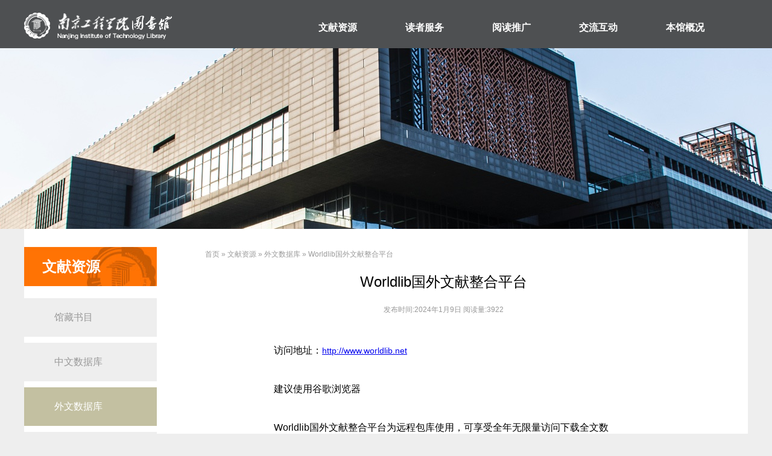

--- FILE ---
content_type: text/html; charset=UTF-8
request_url: https://lib.njit.edu.cn/node/46
body_size: 3968
content:
<!DOCTYPE html>
<html lang="zh-hans" dir="ltr" prefix="content: http://purl.org/rss/1.0/modules/content/  dc: http://purl.org/dc/terms/  foaf: http://xmlns.com/foaf/0.1/  og: http://ogp.me/ns#  rdfs: http://www.w3.org/2000/01/rdf-schema#  schema: http://schema.org/  sioc: http://rdfs.org/sioc/ns#  sioct: http://rdfs.org/sioc/types#  skos: http://www.w3.org/2004/02/skos/core#  xsd: http://www.w3.org/2001/XMLSchema# ">
  <head>
    <meta charset="utf-8" />
<meta name="Generator" content="Drupal 8 (https://www.drupal.org)" />
<meta name="MobileOptimized" content="width" />
<meta name="HandheldFriendly" content="true" />
<meta name="viewport" content="width=device-width, initial-scale=1.0" />
<link rel="shortcut icon" href="/themes/njitlib/favicon.ico" type="image/vnd.microsoft.icon" />
<link rel="canonical" href="https://lib.njit.edu.cn/node/46" />
<link rel="shortlink" href="https://lib.njit.edu.cn/node/46" />
<link rel="revision" href="https://lib.njit.edu.cn/node/46" />

    <title>南京工程学院图书馆</title>
    <link rel="stylesheet" media="all" href="/sites/default/files/css/css_onvU-nQMMcGledB2nLUCoS_fpnPcIIEqjM096EdqZYE.css" />
<link rel="stylesheet" media="all" href="/sites/default/files/css/css_dG2s4pFN8NQuxdDYVT-e87aZ7gQx_-DIMFmQbedyv1c.css" />

    
<!--[if lte IE 8]>
<script src="/core/assets/vendor/html5shiv/html5shiv.min.js?v=3.7.3"></script>
<![endif]-->

    <script>
		var _hmt = _hmt || [];
		(function() {
		var hm = document.createElement("script");
		hm.src = "https://hm.baidu.com/hm.js?55521ae15cf96a91438a368b60f1dac5";
		var s = document.getElementsByTagName("script")[0]; 
		s.parentNode.insertBefore(hm, s);
		})();
	</script>
  </head>
  <body>
	  <div class="dialog-off-canvas-main-canvas" data-off-canvas-main-canvas>
    	<div class="header inline-block">
		<div class="width">
			<div class="left">
				<a href="/"><img alt="首页" src="/themes/njitlib/images/logo.png"></a>
			</div>
			<div class="right">
				<div class="nav menu wth-nav subcontent-menu">
											<ul>
					    			<li class="menu-title">文献资源
												<ul class="submenu">
																			<li><a href="http://opac.lib.njit.edu.cn/opac/search_adv.php#/index">馆藏书目</a></li>
											<li><a href="/index.php/resource/chinese" title="中文数据库" data-drupal-link-system-path="resource/chinese">中文数据库</a></li>
											<li><a href="/index.php/resource/foreign" title="外文数据库" data-drupal-link-system-path="resource/foreign">外文数据库</a></li>
											<li><a href="/index.php/resource/trial" title="试用数据库" data-drupal-link-system-path="resource/trial">试用数据库</a></li>
											<li><a href="/index.php/resource/openaccess" title="开放获取资源" data-drupal-link-system-path="resource/openaccess">开放获取资源</a></li>
											<li><a href="/index.php/resource/delivery" title="文献传递" data-drupal-link-system-path="resource/delivery">文献传递</a></li>
													</ul>
						</li>
		    			<li class="menu-title">读者服务
												<ul class="submenu" style="width: 600px;left: -150px;">
																			<li class="inline-block left" style="width: 32%;"><a href="http://opac.lib.njit.edu.cn/reader/login.php">我的图书馆</a></li>
											<li class="inline-block left" style="width: 32%;"><a href="/index.php/service/2" data-drupal-link-system-path="node/12">查收查引</a></li>
											<li class="inline-block left" style="width: 32%;"><a href="/index.php/service/3" data-drupal-link-system-path="node/13">自助借还</a></li>
											<li class="inline-block left" style="width: 32%;"><a href="/index.php/service/4" data-drupal-link-system-path="node/14">自助文印</a></li>
											<li class="inline-block left" style="width: 32%;"><a href="/index.php/service/5" data-drupal-link-system-path="node/15">自助超期处理</a></li>
											<li class="inline-block left" style="width: 32%;"><a href="/index.php/service/6" data-drupal-link-system-path="node/16">自助阅览室选座</a></li>
											<li class="inline-block left" style="width: 32%;"><a href="http://ic.lib.njit.edu.cn/">信息共享空间</a></li>
											<li class="inline-block left" style="width: 32%;"><a href="/index.php/hall" data-drupal-link-system-path="node/364">学术报告厅</a></li>
											<li class="inline-block left" style="width: 32%;"><a href="/index.php/service/10" data-drupal-link-system-path="node/17">馆内WiFi</a></li>
											<li class="inline-block left" style="width: 32%;"><a href="https://paper.njit.edu.cn/">学位论文提交</a></li>
											<li class="inline-block left" style="width: 32%;"><a href="/index.php/service/11" data-drupal-link-system-path="node/18">校外访问</a></li>
													</ul>
						</li>
		    			<li class="menu-title">阅读推广
												<ul class="submenu" >
																			<li><a href="/index.php/promotion/exhibition" title="图书馆文化艺术展览" data-drupal-link-system-path="promotion/exhibition">文化长廊</a></li>
											<li><a href="/index.php/promotion/rf" data-drupal-link-system-path="node/19">读书节</a></li>
											<li><a href="/index.php/promotion/rd" data-drupal-link-system-path="node/20">读者节</a></li>
													</ul>
						</li>
		    			<li class="menu-title">交流互动
												<ul class="submenu" style="left: -56px;">
																			<li><a href="http://opac.lib.njit.edu.cn/asord/asord_hist.php">读者荐购</a></li>
											<li><a href="/index.php/commuication/donate" data-drupal-link-system-path="node/21">图书捐赠</a></li>
											<li><a href="/index.php/commuication/faq" data-drupal-link-system-path="node/22">常见问题</a></li>
											<li><a href="/index.php/commuication/mail" data-drupal-link-system-path="node/23">馆长信箱</a></li>
													</ul>
						</li>
		    			<li class="menu-title">本馆概况
												<ul class="submenu" style="left: -56px;">	
																			<li><a href="/index.php/library/about" data-drupal-link-system-path="node/6">本馆介绍</a></li>
											<li><a href="/index.php/library/department" data-drupal-link-system-path="node/7">部门设置</a></li>
											<li><a href="/index.php/library/hours" data-drupal-link-system-path="node/8">开放时间</a></li>
											<li><a href="/index.php/library/collection" data-drupal-link-system-path="node/9">馆藏分布</a></li>
											<li><a href="/index.php/library/rules" title="读者须知" data-drupal-link-system-path="library/rules">读者须知</a></li>
											<li><a href="/index.php/library/report" title="服务报告" data-drupal-link-system-path="library/report">服务报告</a></li>
													</ul>
						</li>
		    				</ul>


								</div>
			</div>
		</div>
	</div>
	<div class="clear subcontent-banner"></div>

	<div class="width">
		<div class="subcontent-block inline-block">
			<div class="left">
			    			<ul>
					    <h3 class="title"> 文献资源</h3>
		    <ul class="subcontent-nav">
		        		            		                <li><a href="http://opac.lib.njit.edu.cn/opac/search_adv.php#/index">馆藏书目</a></li>
		            		        		            		                <li><a href="/index.php/resource/chinese">中文数据库</a></li>
		            		        		            		                <li class="active"><a href="/index.php/resource/foreign">外文数据库</a></li>
		            		        		            		                <li><a href="/index.php/resource/trial">试用数据库</a></li>
		            		        		            		                <li><a href="/index.php/resource/openaccess">开放获取资源</a></li>
		            		        		            		                <li><a href="/index.php/resource/delivery">文献传递</a></li>
		            		        		    </ul>
				</ul>



			    <div class="sub-ask">
			        <h3><i class="icon icon-ask"></i><a href="http://uas.js.calis.edu.cn:8090/amconsole/AuthServices/332500?verb=login&llp=0&lid=cvrs&goto=http://lib.njit.edu.cn/feedback.php">问馆员</a></h3>
			    </div>
			</div>
            	<div class="right">
		<div class="subcontent-ctnblock">
				    <div data-drupal-messages-fallback class="hidden"></div>		<div class="breadcrumb c9">
                      <a class="c9" href="/">首页</a> » 
                              <a class="c9" href="/">文献资源</a> » 
                              <a class="c9" href="/resource/foreign">外文数据库</a> » 
                              Worldlib国外文献整合平台
                </div>


<div>
	<h3 class="title center">Worldlib国外文献整合平台</h3>
	<p class="c9 time center">发布时间:2024年1月9日    阅读量:3922</p>
	<div class="content">
			<p>      	访问地址：<a href="http://www.worldlib.net"><u>http://www.worldlib.net</u></a></p>
<p><br />     
建议使用谷歌浏览器</p>
<p><br />     
Worldlib国外文献整合平台为远程包库使用，可享受全年无限量访问下载全文数据，可随时、免费、不受任何限制地通过网络获得国外开放文献，包括经过同行评议过的期刊文章、参考文献、技术报告、学位论文等全文文献，用于科研教育及其他活动。平台整合了Doaj、GoOA、OADT等仓储数据，收录了Springer、Elsevier、Wiley、Taylor&amp;Francis等著名出版商期刊论文全文数据。涉及经济学、法律学、教育学、计算机科学与技术、地学天文、工程技术、管理科学、化学、环境科学与生态学、农林科学、社会科学、生物、数学、物理、医学等各个学科。通过PC端和手机端两种阅读方式提供<strong>4100多万篇文献的在线全文阅读，其中期刊论文3100多万篇、博硕士论文410多万篇、电子图书130多万种、科技报告140多万篇、艺术鉴赏90万幅、会议论文125万篇、预印本120万片、专利100万篇，多种资源类型可实现一站式跨库检索。</strong>内容以英语为主，涉及20多个语种。后续会发布国外公开课、专利等各类文献，以满足不同用户对文献数据的需求。</p>


	
	</div>
</div>

			
				</div>
	</div>

        </div>
	</div>
<div class="footer">
		<div class="width">
			<div class="left contact">
				<h3><img alt="" src="/themes/njitlib/images/logo-gray.png"></h3>
				<p>地址：南京市江宁科学园弘景大道1号</p>
				<p>电话：025-86118430</p>
				<p>邮编：211167</p>
			</div>
			<div class="left link">
				<h3>友情链接</h3>
											<ul>
						<li><a href="http://www.njit.edu.cn/" target="_blank">南京工程学院</a></li>
								<li><a href="https://dag.njit.edu.cn/" target="_blank">南京工程学院档案馆</a></li>
								<li><a href="https://jalis.nju.edu.cn/" target="_blank">江苏省高等学校数字图书馆</a></li>
								<li><a href="http://www.calis.edu.cn/" target="_blank">中国高等教育文献保障系统</a></li>
				</ul>


							</div>
			<div class="right">
				<div class="inline-block qrcode">
					<img alt="" src="/themes/njitlib/images/qr-weibo.png">
				</div>
				<div class="inline-block qrcode">
					<img alt="" src="/themes/njitlib/images/qr-wechat.png">
				</div>
			</div>
		</div>
		<div class="clear"></div>
</div>
  </div>

    <script type="application/json" data-drupal-selector="drupal-settings-json">{"path":{"baseUrl":"\/","scriptPath":null,"pathPrefix":"","currentPath":"node\/46","currentPathIsAdmin":false,"isFront":false,"currentLanguage":"zh-hans"},"pluralDelimiter":"\u0003","suppressDeprecationErrors":true,"statistics":{"data":{"nid":"46"},"url":"\/core\/modules\/statistics\/statistics.php"},"user":{"uid":0,"permissionsHash":"372a6de327cbead56436f55ffef768b9d4dc6acba493129dbc603262085fdaec"}}</script>
<script src="/core/assets/vendor/jquery/jquery.min.js?v=3.5.1"></script>
<script src="/core/misc/drupalSettingsLoader.js?v=8.9.20"></script>
<script src="/sites/default/files/languages/zh-hans_qJHWM4U31YkNObM0fM0IET9n50QRrih7IOxlY5UsrrA.js?t91cdu"></script>
<script src="/core/misc/drupal.js?v=8.9.20"></script>
<script src="/core/misc/drupal.init.js?v=8.9.20"></script>
<script src="/themes/njitlib/js/jquery.js?v=1"></script>
<script src="/themes/njitlib/js/njit.js?v=1"></script>
<script src="/core/modules/statistics/statistics.js?v=8.9.20"></script>

  </body>
</html>

--- FILE ---
content_type: text/css
request_url: https://lib.njit.edu.cn/sites/default/files/css/css_dG2s4pFN8NQuxdDYVT-e87aZ7gQx_-DIMFmQbedyv1c.css
body_size: 2586
content:
body{font:14px/1.5em Montserrat,Helvetica,Arial,sans-serif;font-family:Montserrat,Helvetica,Arial,sans-serif;-webkit-font-smoothing:antialiased;-webkit-text-size-adjust:100%;background-color:#eee;}div,span,h1,h2,h3,h4,h5,h6,p,input,label,a{font:14px/1.5em Montserrat,Helvetica,Arial,sans-serif;font-family:Montserrat,Helvetica,Arial,sans-serif;}.left{float:left;}.right{float:right;}.clear{clear:both;}.center{text-align:center;}.width{width:1200px;margin:0 auto;}.inline-block{display:inline-block;*display:inline;zoom:1;}.c9{color:#999;}.more{color:#999;float:right;font-size:10px}.header{height:80px;background-color:#4e5052;width:100%;color:#fff;}.header .left img{margin-top:10px;}.sub-nav li{display:inline-block;*display:inline;zoom:1;padding:40px 10px 16px;line-height:24px;font-size:12px;}.sub-nav li:hover{background-color:#000;cursor:pointer;}.sub-nav li a{color:#fff;line-height:24px;font-size:12px;}.icon{display:inline-block;*display:inline;zoom:1;width:24px;height:24px;vertical-align:top;}.icon-search{background:url(/themes/njitlib/images/icon-search.png) no-repeat center;margin-right:10px;}.icon-map{background:url(/themes/njitlib/images/icon-map.png) no-repeat center;margin-right:10px;}.icon-ask{background:url(/themes/njitlib/images/icon-ask.png) no-repeat center;margin-right:10px;}.search-block{position:relative;}.sub-search{display:none;position:absolute;top:80px;right:0;background-color:#121212;opacity:.7;padding:10px 10px 10px 18px;border-bottom-left-radius:3px;border-bottom-right-radius:3px;width:230px;}.sub-search .input{padding:8px 10px;width:200px;background-color:transparent;border:1px solid #fff;color:#fff;}.sub-search .btn-submit{background:url(/themes/njitlib/images/icon-search.png) no-repeat center;border:0;width:24px;height:24px;margin-left:-36px;vertical-align:middle;}.carousel{height:495px;background:url(/themes/njitlib/images/carousel.jpg) no-repeat center;margin-top:-6px;}.menu{background-color:rgba(18,18,18,0.7);filter:progid:DXImageTransform.Microsoft.gradient(startColorstr=#B2121212,endColorstr=#B2121212);color:#fff;display:inline-block;*display:inline;zoom:1;padding-top:65px;height:430px;}.menu a{color:#fff;}.wth-nav{width:220px;}.menu > ul > li{position:relative;text-align:center;line-height:65px;height:65px;font-size:16px;font-weight:bold;border-left:3px solid transparent;}.menu > ul > li:hover,.submenu li:hover{background-color:#333;}.menu > ul > li:hover{border-left:3px solid #FF7304;}.submenu{display:none;position:absolute;top:0;left:217px;z-index:99;width:200px;background-color:rgba(18,18,18,0.7);filter:progid:DXImageTransform.Microsoft.gradient(startColorstr=#B2121212,endColorstr=#B2121212);border-top-right-radius:3px;border-bottom-right-radius:3px;}.submenu li{font-size:14px;line-height:50px;}.carousel .width{position:relative;}.search{position:absolute;right:0;top:130px;width:534px;}.nav-tabs{height:46px;border-color:#c5d0dc;margin-bottom:0;margin-left:258px;position:relative;top:1px;}.nav-tabs > li{float:left;margin-right:10px;}.nav-tabs > li > a,.nav-tabs > li > a:focus{background-color:#999;font-size:14px;width:126px;height:46px;display:inline-block;*display:inline;zoom:1;text-align:center;line-height:46px;color:#fff;}.nav > li{position:relative;display:block;}.nav-tabs > li.active > a,.nav-tabs > li.active > a:hover,.nav-tabs > li.active > a:focus{background-color:#ff7304;}.nav-tabs > li > a > img{margin-top:10px;}.tab-content{border:1px dashed #fff;border-radius:3px;padding:10px;position:relative;z-index:11;}.tab-content > .tab-pane{position:relative;display:none;background-color:rgba(255,255,255,0.4);filter:progid:DXImageTransform.Microsoft.gradient(startColorstr=#66FFFFFF,endColorstr=#66FFFFFF);padding:20px 40px;border-radius:3px;}.tab-content > .tab-pane .input{padding:10px 15px;width:400px;background:transparent;border:1px solid #fff;color:#fff;}.tab-content > .active{display:block;}.tab-content > .tab-pane .btn-search{background:url(/themes/njitlib/images/icon-search.png) no-repeat center;border:0;width:24px;height:24px;position:absolute;top:25px;right:45px;}.content-block{background-color:#fff;}.content-block,.content-block .wth-nav,.content-block .wth-pic,.content-block .wth-pic img{height:160px;}.content-block .wth-nav{color:#fff;font-size:24px;line-height:36px;padding:45px 0 115px;height:0;}.content-block .wth-nav p{font-size:24px;line-height:36px;}.content-block .ctn1{background-color:#ff7304;}.content-block .ctn2{background-color:#c3c0a1;}.content-block .ctn3{background-color:#19b3e7;}.ctn-newslist li{width:500px;margin:6px 0 6px 40px;}.ctn-newslist li a{font-size:14px;color:#333;}.ctn-linklist{width:600px;background-color:#585858;height:160px;}.ctn-linklist li{display:inline-block;*display:inline;zoom:1;width:14%;padding:31px;}.ctn-linklist li a{color:#fff;}.ctn-liblist{width:600px;height:160px;}.ctn-liblist li{display:inline-block;*display:inline;zoom:1;width:24%;padding:28px 0;margin-left:50px;}.ctn-liblist li a{color:#333;}.ctn-newslist li a:hover,.ctn-linklist li a:hover,.ctn-liblist li a:hover{opacity:.8;}.icon-party{background:url(/themes/njitlib/images/icon-party.png) no-repeat center;margin-right:10px;}.icon-bbs{background:url(/themes/njitlib/images/icon-bbs.png) no-repeat center;margin-right:10px;}.icon-wiki{background:url(/themes/njitlib/images/icon-wiki.png) no-repeat center;margin-right:10px;}.icon-mail{background:url(/themes/njitlib/images/icon-mail.png) no-repeat center;margin-right:10px;}.icon-repair{background:url(/themes/njitlib/images/icon-repair.png) no-repeat center;margin-right:10px;}.icon-oa{background:url(/themes/njitlib/images/icon-oa.png) no-repeat center;margin-right:10px;}.footer{background-color:#CCCCCF;color:#666;}.footer a{color:#666;font-size:12px;line-height:24px;}.link{width:35%;}.link h3,.contact h3{font-size:14px;line-height:28px;padding:36px 80px 8px;}.link h3{padding-top:40px;}.contact h3 img{height:50px;}.link ul{padding:0 0 20px 80px;}.link ul li{font-size:12px;line-height:24px;margin:10px 0;}.contact p{font-size:12px;line-height:24px;padding-left:80px;margin:12px 0;}.copy{background-color:#333;color:#fff;font-size:12px;line-height:36px;}.subcontent-menu{padding-top:0;width:750px;height:80px;background-color:#4e5052;}.subcontent-menu > ul{background:#4e5052;height:80px;}.subcontent-menu > ul > li{display:inline-block;*display:inline;zoom:1;padding:15px 38px 0;border-left:0;line-height:62px;}.subcontent-menu > ul > li:hover{background-color:#000;border-left:0;border-bottom:3px solid #FF7304;}.subcontent-menu .submenu{top:80px !important;left:0;border-radius:0;border-bottom-left-radius:3px;border-bottom-right-radius:3px;}.subcontent-banner{height:300px;background:url(/themes/njitlib/images/carousel.jpg) no-repeat center -170px;margin-top:-6px;}.subcontent-block{background-color:#fff;padding-top:30px;width:100%;}.subcontent-block .left{width:220px;}.subcontent-block .left .title{background:url(/themes/njitlib/images/icon-bg.jpg) no-repeat center;color:#fff;font-size:24px;line-height:65px;font-weight:bold;padding-left:30px;}.subcontent-nav{margin-top:20px;}.subcontent-nav li{padding:20px 0 20px 50px;background:#eee;margin:10px 0;}.subcontent-nav li a{color:#999;font-size:16px;}.subcontent-nav li.active,.subcontent-nav li:hover{background:#c3c0a1;}.subcontent-nav li.active a,.subcontent-nav li:hover a{color:#fff;}.subcontent-block .right{width:900px;}.breadcrumb,.breadcrumb a{font-size:12px;line-height:24px;}.subcontent-ctnblock{padding-right:200px;}.subcontent-ctnblock .title{font-size:24px;line-height:48px;padding:10px 0 10px 90px;}.subcontent-ctnblock .time{font-size:12px;line-height:24px;padding:0px 0 0px 90px;}.subcontent-ctnblock .content{padding:40px 0 100px 90px;}.content p{font-size:16px;font-family:Montserrat,Helvetica,Arial,sans-serif;line-height:200%;}.qrcode{padding:36px 0;position:relative;}.qrcode img{width:120px;height:185px;margin-right:80px;}.qrcode-weibo{background:url(/themes/njitlib/images/qrcode-weibo.png) no-repeat center;}.qrcode-wechat{background:url(/themes/njitlib/images/qrcode-wechat.png) no-repeat center;}.sub-ask{background-color:#19b3e7;margin:40px 0 100px;color:#fff;font-size:24px;padding:20px 0 20px 30px;}.sub-ask h3{font-size:18px;}.sub-ask a{color:#fff;font-size:18px;}.database{margin:20px 0 20px 80px;}.database ul li{margin:5px 0;}.database ul li .head{padding:8px 20px;border-left:2px solid transparent;}.database ul li .head:hover,.database ul li .active{border-left:2px solid #19B3E7;background:#fafafa;}.database ul li a{color:#333;font-size:16px;}.icon-lx{background:url(/themes/njitlib/images/icon-lx.png) no-repeat center;margin-right:10px;}.database ul li .more{float:right;font-size:13px;color:#999;margin-right:20px;cursor:pointer;}.database ul li .detail{margin-top:10px;padding:10px 20px;background:#fafafa;display:none;border-radius:5px;}.tag-block{float:right;margin-right:10px;margin-top:-5px;}.tag{width:auto;border:1px solid #C3C0A1;border-radius:3px;color:#A7A37B;padding:2px 10px;font-size:10px;line-height:20px;font-style:normal;cursor:pointer;margin-right:10px;}.pub-block{float:right;margin-right:10px;margin-top:5px;font-size:10px}.begin-block{margin-left:20px;margin-top:5px;font-size:10px;color:rgb(165,27,0);}.end-block{margin-left:2px;margin-top:5px;font-size:10px;color:rgb(165,27,0);}.separator-block{margin-left:2px;margin-top:5px;font-size:10px;color:rgb(165,27,0);}@supports (overflow:-webkit-marquee) and (justify-content:inherit){.carousel,.subcontent-banner{margin-top:-5px;}}.visually-hidden{position:absolute !important;clip:rect(1px,1px,1px,1px);overflow:hidden;height:1px;width:1px;word-wrap:normal;}.pager__items{margin:0.25em 0 0.25em 1.5em;padding:20px;text-align:center;}[dir="rtl"] .pager__items{margin:0.25em 1.5em 0.25em 0;}.pager__item{display:inline-block;color:#8c8c8c;font-size:1.08em;margin:0;padding:0 0.4em;}.pager__item a{border-bottom:2px solid transparent;line-height:1.55em;padding:0 5px 2px;font-weight:600;text-decoration:none;transition:border-bottom-color 0.2s;-webkit-font-smoothing:antialiased;}.pager__item.is-active a{border-bottom-width:3px;border-bottom-color:#333;color:#333;font-weight:700;}.pager__item a:hover,.pager__item a:focus,.pager__item a:visited{border-bottom-color:#333;color:#333;}.pager__item--next a,.pager__item--last a,.pager__item--first a,.pager__item--previous a{border-bottom-width:0;color:#333;}
body,div,button,form,h1,h2,h3,h4,h5,h6,p,span,strong,input,label,table,dl,dt,dd,li,ol,ul{margin:0;padding:0;}div,span,h1,h2,h3,h4,h5,h6,p,strong,input,label,a{font-family:"Microsoft YaHei",SimSun,"Open Sans","Helvetica Neue",Helvetica,Arial,sans-serif;}img{border:0;}a{text-decoration:none;cursor:pointer;}a:hover{text-decoration:none;}dl,dt,li,ol,ul{list-style-type:none;}input,button,select,textarea{outline:none}textarea{resize:none}


--- FILE ---
content_type: application/javascript
request_url: https://lib.njit.edu.cn/themes/njitlib/js/njit.js?v=1
body_size: 358
content:
jQuery(function($) {
	$('.menu-title').mouseover(function(){
		var child = $(this).children(".submenu").css("display");
		if(child == 'none')
		{
			$(".submenu").css("display","none");
			$(this).children(".submenu").fadeIn(500);
		}
	});
	$('.menu-title').mouseleave(function(){
		$(".submenu").css("display","none");
	});
	$(".nav-tabs [data-toggle='tab']").click(function(){
		$('.nav-tabs').children('li').removeClass('active');
		$(this).parent('li').addClass('active');
		var name = $(this).attr('data-href');
		$('.tab-pane').removeClass('active');
		$('#'+name).addClass('active');
	});
	$(".search-block").mouseover(function(){
		var child = $(".sub-search").css("display");
		if(child == 'none')
		{
			$(".sub-search").fadeIn(500);
		}
	});
	$(".search-block").mouseleave(function(){
		$(".sub-search").css("display","none");
	});
	$(".icon-footer").mouseover(function(){
		$(".icon-qrcode").css("display","none");
		$(this).parent(".qrcode").children(".icon-qrcode").fadeIn(500);
	});
	$(".icon-footer").mouseleave(function(){
		$(".icon-qrcode").css("display","none");
	});
	$(".accordion-btn").click(function(){
		var display = $(this).parent().parent(".accordion").children(".accordion-detail").css('display');
		$(".accordion-detail").slideUp(300);
		$('.accordion').children('.head').removeClass('active');
		if (display == 'none')
		{
			$(this).parent('.head').addClass('active');
			$(this).parent().parent(".accordion").children(".accordion-detail").slideDown(500);
		}
	});
});